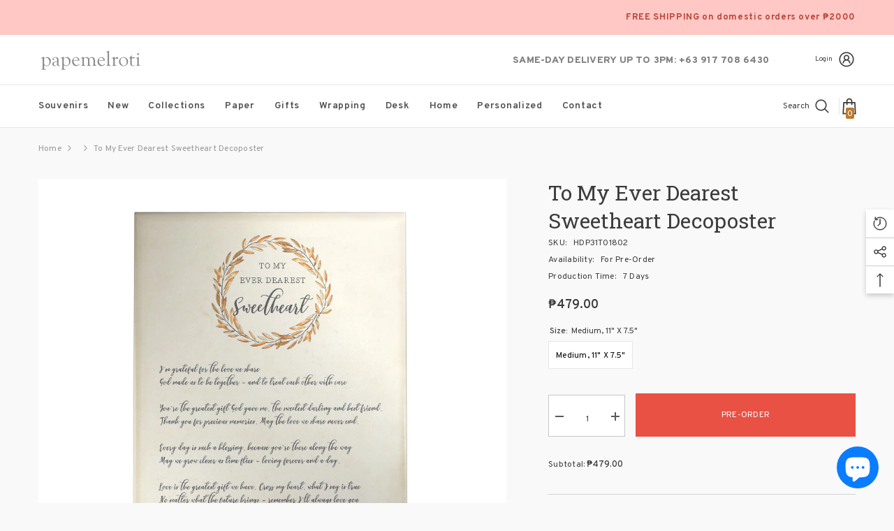

--- FILE ---
content_type: text/html; charset=utf-8
request_url: https://papemelroti.com/en-us/products/to-my-ever-dearest-sweetheart-decoposter?view=ajax_recently_viewed&_=1770028286589
body_size: -276
content:


<div class="item">
  <a class="first-info" href="/en-us/products/to-my-ever-dearest-sweetheart-decoposter" data-mobile-click><svg aria-hidden="true" focusable="false" data-prefix="fal" data-icon="external-link" role="img" xmlns="http://www.w3.org/2000/svg" viewBox="0 0 512 512" class="icon icon-external-link"><path d="M440,256H424a8,8,0,0,0-8,8V464a16,16,0,0,1-16,16H48a16,16,0,0,1-16-16V112A16,16,0,0,1,48,96H248a8,8,0,0,0,8-8V72a8,8,0,0,0-8-8H48A48,48,0,0,0,0,112V464a48,48,0,0,0,48,48H400a48,48,0,0,0,48-48V264A8,8,0,0,0,440,256ZM500,0,364,.34a12,12,0,0,0-12,12v10a12,12,0,0,0,12,12L454,34l.7.71L131.51,357.86a12,12,0,0,0,0,17l5.66,5.66a12,12,0,0,0,17,0L477.29,57.34l.71.7-.34,90a12,12,0,0,0,12,12h10a12,12,0,0,0,12-12L512,12A12,12,0,0,0,500,0Z"></path></svg>
            <img srcset="//papemelroti.com/cdn/shop/products/To_my_ever_dearest_sweetheart_HDP31T01802_1d6c0845-cea6-4a34-b80f-46dfcc58ed4a.jpg?v=1571608995" src="//papemelroti.com/cdn/shop/products/To_my_ever_dearest_sweetheart_HDP31T01802_1d6c0845-cea6-4a34-b80f-46dfcc58ed4a.jpg?v=1571608995" alt="To My Ever Dearest Sweetheart Decoposter" loading="lazy" class="motion-reduce hidden-mobile" sizes="100px"/>
            <a class="hidden-desktop" href="/en-us/products/to-my-ever-dearest-sweetheart-decoposter">
              <img srcset="//papemelroti.com/cdn/shop/products/To_my_ever_dearest_sweetheart_HDP31T01802_1d6c0845-cea6-4a34-b80f-46dfcc58ed4a.jpg?v=1571608995" src="//papemelroti.com/cdn/shop/products/To_my_ever_dearest_sweetheart_HDP31T01802_1d6c0845-cea6-4a34-b80f-46dfcc58ed4a.jpg?v=1571608995" alt="To My Ever Dearest Sweetheart Decoposter" loading="lazy" class="motion-reduce" sizes="100px"/>
            </a></a>
    <div class="second-info">
      <div class="first product-item" data-product-id="160322551817"><a class="product-title link-underline" href="/en-us/products/to-my-ever-dearest-sweetheart-decoposter">
                <span class="text">To My Ever Dearest Sweetheart Decoposter</span>
        </a>
             <div class="product-price">
        <div class="price ">
    <dl><div class="price__regular"><dd class="price__last"><span class="price-item price-item--regular"><span class=money> ₱479.00 </span></span></dd>
        </div>
        <div class="price__sale"><dd class="price__compare"><s class="price-item price-item--regular"></s></dd><dd class="price__last"><span class="price-item price-item--sale"><span class=money> ₱479.00 </span></span></dd></div>
        <small class="unit-price caption hidden">
            <dt class="visually-hidden">Unit price</dt>
            <dd class="price__last"><span></span><span aria-hidden="true">/</span><span class="visually-hidden">&nbsp;per&nbsp;</span><span></span></dd>
        </small>
    </dl>
</div>

      </div>
      </div>
        <a class="second" href="/en-us/products/to-my-ever-dearest-sweetheart-decoposter"></a>
    </div>
</div>

--- FILE ---
content_type: application/x-javascript
request_url: https://app.cart-bot.net/public/status/shop/papemelroti.myshopify.com.js?1770028286
body_size: -166
content:
var giftbee_settings_updated='1722850421c';